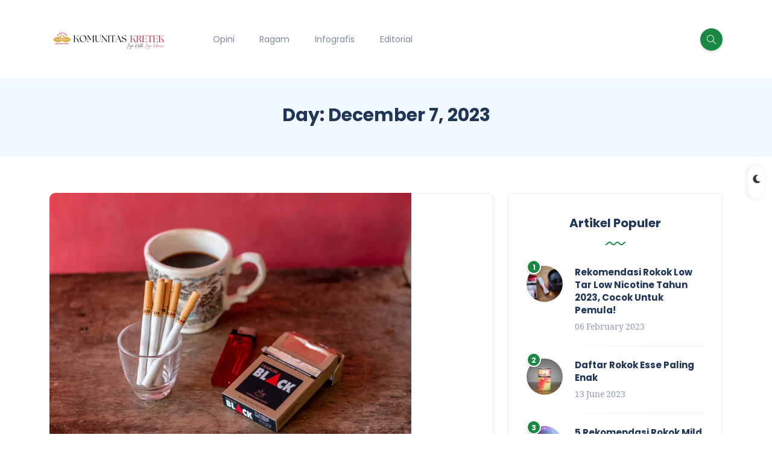

--- FILE ---
content_type: text/html; charset=utf-8
request_url: https://www.google.com/recaptcha/api2/aframe
body_size: 266
content:
<!DOCTYPE HTML><html><head><meta http-equiv="content-type" content="text/html; charset=UTF-8"></head><body><script nonce="rchc20-TJJQtKDT3bIEyFg">/** Anti-fraud and anti-abuse applications only. See google.com/recaptcha */ try{var clients={'sodar':'https://pagead2.googlesyndication.com/pagead/sodar?'};window.addEventListener("message",function(a){try{if(a.source===window.parent){var b=JSON.parse(a.data);var c=clients[b['id']];if(c){var d=document.createElement('img');d.src=c+b['params']+'&rc='+(localStorage.getItem("rc::a")?sessionStorage.getItem("rc::b"):"");window.document.body.appendChild(d);sessionStorage.setItem("rc::e",parseInt(sessionStorage.getItem("rc::e")||0)+1);localStorage.setItem("rc::h",'1768801276167');}}}catch(b){}});window.parent.postMessage("_grecaptcha_ready", "*");}catch(b){}</script></body></html>